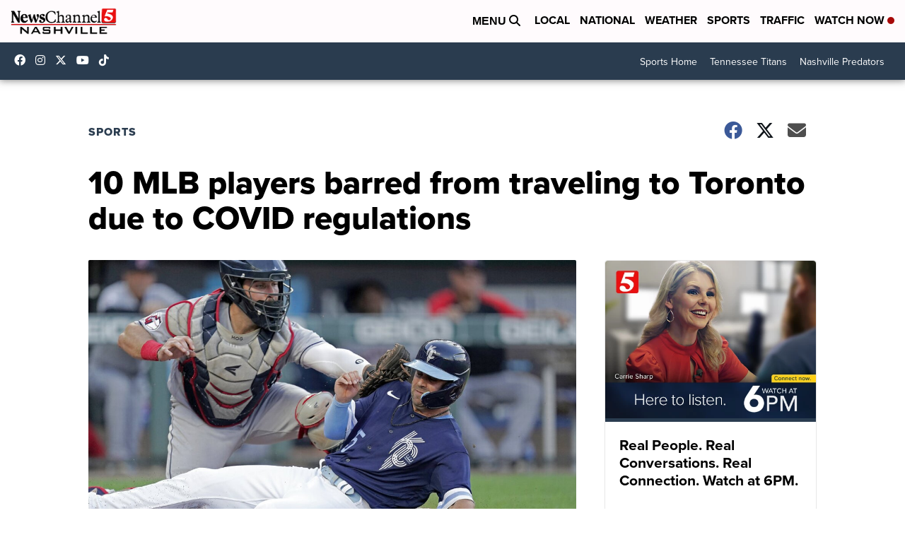

--- FILE ---
content_type: application/javascript; charset=utf-8
request_url: https://fundingchoicesmessages.google.com/f/AGSKWxWPhyKXK0Lq4uZxpdMq_8D_kvqLUN4_X6epAzGRQRSmvnGxwqgZPu1wRYWG12x_N7s6SmJC3lo-lzCODP85Tg6SBQ1386TTIeVnFgcEzeWdwSbxr02dpX4pJ3X8uT_agCMw_pHOzQ==?fccs=W251bGwsbnVsbCxudWxsLG51bGwsbnVsbCxudWxsLFsxNzY4ODkyNzIzLDE2MzAwMDAwMF0sbnVsbCxudWxsLG51bGwsW251bGwsWzcsOSw2XSxudWxsLDIsbnVsbCwiZW4iLG51bGwsbnVsbCxudWxsLG51bGwsbnVsbCwzXSwiaHR0cHM6Ly93d3cubmV3c2NoYW5uZWw1LmNvbS9zcG9ydHMvMTAtbWxiLXBsYXllcnMtYmFycmVkLWZyb20tdHJhdmVsaW5nLXRvLXRvcm9udG8tZHVlLXRvLWNvdmlkLXJlZ3VsYXRpb25zIixudWxsLFtbOCwiTTlsa3pVYVpEc2ciXSxbOSwiZW4tVVMiXSxbMTksIjIiXSxbMTcsIlswXSJdLFsyNCwiIl0sWzI5LCJmYWxzZSJdXV0
body_size: 215
content:
if (typeof __googlefc.fcKernelManager.run === 'function') {"use strict";this.default_ContributorServingResponseClientJs=this.default_ContributorServingResponseClientJs||{};(function(_){var window=this;
try{
var np=function(a){this.A=_.t(a)};_.u(np,_.J);var op=function(a){this.A=_.t(a)};_.u(op,_.J);op.prototype.getWhitelistStatus=function(){return _.F(this,2)};var pp=function(a){this.A=_.t(a)};_.u(pp,_.J);var qp=_.Zc(pp),rp=function(a,b,c){this.B=a;this.j=_.A(b,np,1);this.l=_.A(b,_.Nk,3);this.F=_.A(b,op,4);a=this.B.location.hostname;this.D=_.Dg(this.j,2)&&_.O(this.j,2)!==""?_.O(this.j,2):a;a=new _.Og(_.Ok(this.l));this.C=new _.bh(_.q.document,this.D,a);this.console=null;this.o=new _.jp(this.B,c,a)};
rp.prototype.run=function(){if(_.O(this.j,3)){var a=this.C,b=_.O(this.j,3),c=_.dh(a),d=new _.Ug;b=_.fg(d,1,b);c=_.C(c,1,b);_.hh(a,c)}else _.eh(this.C,"FCNEC");_.lp(this.o,_.A(this.l,_.Ae,1),this.l.getDefaultConsentRevocationText(),this.l.getDefaultConsentRevocationCloseText(),this.l.getDefaultConsentRevocationAttestationText(),this.D);_.mp(this.o,_.F(this.F,1),this.F.getWhitelistStatus());var e;a=(e=this.B.googlefc)==null?void 0:e.__executeManualDeployment;a!==void 0&&typeof a==="function"&&_.Qo(this.o.G,
"manualDeploymentApi")};var sp=function(){};sp.prototype.run=function(a,b,c){var d;return _.v(function(e){d=qp(b);(new rp(a,d,c)).run();return e.return({})})};_.Rk(7,new sp);
}catch(e){_._DumpException(e)}
}).call(this,this.default_ContributorServingResponseClientJs);
// Google Inc.

//# sourceURL=/_/mss/boq-content-ads-contributor/_/js/k=boq-content-ads-contributor.ContributorServingResponseClientJs.en_US.M9lkzUaZDsg.es5.O/d=1/exm=ad_blocking_detection_executable,kernel_loader,loader_js_executable,web_iab_tcf_v2_signal_executable/ed=1/rs=AJlcJMzanTQvnnVdXXtZinnKRQ21NfsPog/m=cookie_refresh_executable
__googlefc.fcKernelManager.run('\x5b\x5b\x5b7,\x22\x5b\x5bnull,\\\x22newschannel5.com\\\x22,\\\x22AKsRol9UZf5cnNOiOr_xefMf9tH9y3N5jZzsPj0L03iAjYGENjRs_o82DVXPJEJeLslzH6Qpf3ztpyVsE7rkMWVM2TuTCRUYMDZri1g8yNuqFEhcJqqeqCr_90imxYNZSMVPtcToHeP8bmY6a06U-4s2ciiqv8z63w\\\\u003d\\\\u003d\\\x22\x5d,null,\x5b\x5bnull,null,null,\\\x22https:\/\/fundingchoicesmessages.google.com\/f\/AGSKWxVN29X5IDhR-xeOs8TP7_reQ78QioCXQ0Ci6YQq_XHmAP963hChU_tS7LwfCE5yPhJxC8eBqcZ_8WhTvKeJj2yT6rMn35aKx2WdO8xH6x86cNBK9jdRSTfYvdi829G_6TjTmKF2GA\\\\u003d\\\\u003d\\\x22\x5d,null,null,\x5bnull,null,null,\\\x22https:\/\/fundingchoicesmessages.google.com\/el\/AGSKWxWjFiDGD9KFqE9bbQ3UpdKGBJnfRIr-KmZqX5deWuD0BaU3ZtbmMYpIYHKsCzAvZXgKb3cgohwSBNilNklrCLJSsz_Cvy1rOPgxN1bZs52G7C4Nc4CNqW269Tahs9mQKvsqIUS1ig\\\\u003d\\\\u003d\\\x22\x5d,null,\x5bnull,\x5b7,9,6\x5d,null,2,null,\\\x22en\\\x22,null,null,null,null,null,3\x5d,null,\\\x22Privacy and cookie settings\\\x22,\\\x22Close\\\x22,null,null,null,\\\x22Managed by Google. Complies with IAB TCF. CMP ID: 300\\\x22\x5d,\x5b2,1\x5d\x5d\x22\x5d\x5d,\x5bnull,null,null,\x22https:\/\/fundingchoicesmessages.google.com\/f\/AGSKWxUxXI78d50AxZ01FQUlC_dTIz5u_y2hvHdEAvj15LWpK6X4SBWqvMLFTqfxzYoVUpMEE1TPfqU1XsH-B6q7YfILDn6G80QWcp0TW_IDRyD2NRTOAbOQfwsFvlAx8-K6iy3ZiXbOqg\\u003d\\u003d\x22\x5d\x5d');}

--- FILE ---
content_type: application/javascript; charset=utf-8
request_url: https://fundingchoicesmessages.google.com/f/AGSKWxWdDxYsKXRs5v8Fn0ViR034F99XMOW6bw7-pS_aoAPEKsVVG6TbeLlNffm-14w1y_Hi5OfpWZJAL8mTxtOEJBm7SujTKzJqqvjEzOD3n0RVGwfH3_IFOLZWMD8R5anSB5gSd_NEcAcqVz3AuhtIcFIxkcjiN3ek8Ngfm4DhE2wbmWsN0OQ_fX1Fc_-F/_.aspx?adid=/richoas./ad-sprite./adf.cgi?-ad_125x125.
body_size: -1292
content:
window['2b4716a5-8d69-421d-8145-5855d3bf38c6'] = true;